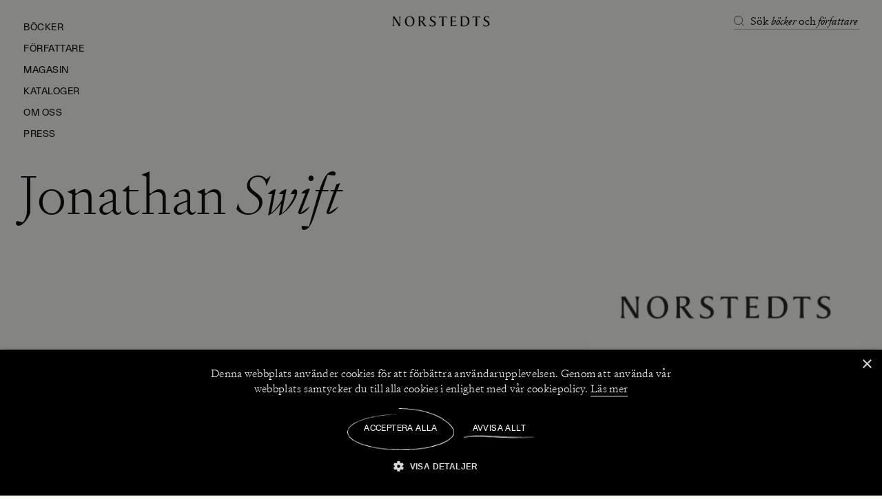

--- FILE ---
content_type: application/x-javascript
request_url: https://www.norstedts.se/static/js/AuthorPage.daf087e5.chunk.js
body_size: 7313
content:
(self.__LOADABLE_LOADED_CHUNKS__=self.__LOADABLE_LOADED_CHUNKS__||[]).push([[9479],{49751:function(n,t,e){"use strict";var r=e(95764),i=e(82333),o=e(85358),l=e(99710),a=e(30969),s=e(37574);t.Z=function(n,t,e){return function(c){var u=c.promise,d=c.response,p=c.renderProps,f=(0,a.useRef)(!1),x=(0,a.useRef)(d),g=(0,a.useState)({isPending:!1,isRejected:!1,isResolved:!1}),v=(0,l.Z)(g,2),h=v[0],m=v[1];return(0,a.useEffect)((function(){f.current;return!0&&u instanceof Promise&&(m({isPending:!0,isRejected:!1,isResolved:!1}),(0,o.Z)((0,i.Z)().mark((function n(){return(0,i.Z)().wrap((function(n){for(;;)switch(n.prev=n.next){case 0:return n.prev=0,n.next=3,u;case 3:m({isPending:!1,isRejected:!1,isResolved:!0}),n.next=9;break;case 6:n.prev=6,n.t0=n.catch(0),m({isPending:!1,isRejected:!0,isResolved:!1});case 9:case"end":return n.stop()}}),n,null,[[0,6]])})))()),function(){return!1}}),[u]),(0,a.useEffect)((function(){d&&JSON.stringify(d)!==JSON.stringify(x.current)&&(x.current=d)}),[d]),h.isRejected?e?(0,s.jsx)(e,{}):null:(0,s.jsxs)(s.Fragment,{children:[t&&(0,s.jsx)(t,{isLoading:h.isPending}),x.current&&(0,s.jsx)(n,(0,r.Z)((0,r.Z)({},x.current),p))]})}}},8102:function(n,t,e){"use strict";var r=e(39660),i=e(16809),o=e(38735);t.Z=function(){var n=(0,r.Z)("lg"),t=(0,i.v9)((function(n){return n.application.config.header.navigation.main_menu})),e=(0,i.v9)((function(n){return n.header.isUspActive}));return n?function(){var n=28*t.length;return o.Z.sidebar.top+n+(e?o.Z.banner.desktop:0)}():o.Z.mobile+(e?o.Z.banner.mobile:0)}},31729:function(n,t,e){"use strict";e.d(t,{f6:function(){return a}});var r=e(24974),i=e.n(r),o=(i().oneOf(["large","default"]),i().oneOf(["h1","h2","h3","h4","h5","h6"])),l=i().exact({text:i().string,type:o}),a=i().oneOfType([i().string,i().arrayOf(i().oneOfType([i().string,i().array]))]);i().arrayOf(i().oneOfType([i().exact({layout:i().string,heading:i().string,headingTag:o}),i().exact({layout:i().string,text:a})])),i().arrayOf(i().oneOfType([i().exact({layout:i().string,heading:l}),i().exact({layout:i().string,sub_heading:l}),i().exact({layout:i().string,ingress:a}),i().exact({layout:i().string,paragraph:a})]))},63499:function(n,t,e){"use strict";var r,i,o=e(95764),l=e(99500),a=(e(30969),e(85255)),s=e(78568),c=e(95294),u=e(49933),d=e(31619),p=e(433),f=e(37574),x=function(n){var t=n.children,e=n.titleFont;return(0,f.jsx)(s.Z,{as:"p",display:"inline",textStyles:e,children:t})};x.defaultProps={titleFont:[]};var g=function(n){var t=n.children,e=n.italicTitleFont;return(0,f.jsx)(s.Z,{as:"em",display:"inline",textStyles:e,color:d.Z.textBlack,children:t})};x.defaultProps={italicTitleFont:[]};var v=function(n){var t=n.children;return(0,f.jsx)(s.Z,{as:"p",textStyles:"Signifier/16-140 Light",children:t})},h=(0,a.Z)("div")(r||(r=(0,l.Z)(["\n    line-height: 1.16; // overflow will otherwise cut the lower hanging letters.\n"]))),m=(0,a.Z)("div")(i||(i=(0,l.Z)([""]))),Z=function(n){var t=n.link,e=n.padding,r=n.paragraph,i=n.title,l=n.titleGrid,a=n.paragraphGrid,s=n.titleFont,Z=n.italicTitleFont,b=n.backgroundColor,j=void 0===b?"":b,w=n.color,y=void 0===w?"":w,k={py:"40px",backgroundColor:j,color:y};e&&(k.px=e);var C=(null===t||void 0===t?void 0:t.url)&&t.text;return(0,f.jsxs)(p.Z,(0,o.Z)((0,o.Z)({},k),{},{children:[(0,f.jsx)(h,{gridColumn:l,gridRow:["1",null,"1"],children:i&&(0,f.jsx)(c.Z,{data:i,textComponent:function(n){return(0,f.jsx)(x,(0,o.Z)({titleFont:s},n))},tagComponents:{i:function(n){return(0,f.jsx)(g,(0,o.Z)({italicTitleFont:Z},n))}}})}),C&&!r&&(0,f.jsx)(m,{alignSelf:"end",display:["none",null,"block"],gridColumn:["1 / span 12",null,"8 / span 5"],gridRow:["2",null,"1"],textAlign:"right",children:(0,f.jsx)(u.Z,{display:"inline-block",to:null===t||void 0===t?void 0:t.url,color:y||d.Z.black,textStyles:"Gerstner Programm/14-100 CAPS",children:null===t||void 0===t?void 0:t.text})}),r&&!C&&(0,f.jsx)(h,{mt:["24px",null,"0"],gridColumn:a,gridRow:["2",null,"1"],children:(0,f.jsx)(c.Z,{data:r,textComponent:v})})]}))};Z.defaultProps={link:void 0,padding:void 0,paragraph:"",title:"",titleFont:["Signifier/40-110-scalable-mobile","Signifier/40-110-scalable-tablet","Signifier/48-100-scalable-desktop"],italicTitleFont:["Signifier/40-110 italic-scalable-mobile","Signifier/40-110 italic-scalable-tablet","Signifier/48-100 italic-scalable-desktop"],titleGrid:["1 / span 10",null,"1 / span 6"],paragraphGrid:["1 / span 12",null,"8 / span 5"]},t.Z=Z},42247:function(n,t,e){"use strict";e.d(t,{Z:function(){return P}});var r,i=e(99500),o=(e(30969),e(154)),l=e(433),a=e(85255),s=e(42809),c=e(37574),u=(0,a.Z)("div")(r||(r=(0,i.Z)(["\n    position: relative;\n\n    &:nth-of-type(1) {\n        grid-column: 1 / span 4;\n    }\n    &:nth-of-type(2) {\n        grid-column: 5 / span 3;\n    }\n    &:nth-of-type(3) {\n        grid-column: 8 / span 5;\n    }\n    &:nth-of-type(4) {\n        grid-column: 1 / span 3;\n    }\n    &:nth-of-type(5) {\n        grid-column: 4 / span 5;\n    }\n    &:nth-of-type(6) {\n        grid-column: 9 / span 4;\n    }\n    &:nth-of-type(n + 7) {\n        grid-column: span 3;\n    }\n"]))),d=function(n){var t=n.articles,e=n.tagColor;return(0,c.jsx)(l.Z,{gridRowGap:"64px",children:t.map((function(n,t){var r=n.category,i=n.settings,o=n.title,l=n.url,a=n.created,d=n.tags;return(0,c.jsx)(u,{children:(0,c.jsx)(s.Z,{categories:r,settings:i,title:o,url:l,created:a,tags:d,tagColor:e})},"".concat(o,"-").concat(t))}))})};d.defaultProps={articles:[],tagColor:""};var p,f=d,x=e(50550),g=e(77137),v=(0,a.Z)("div")(p||(p=(0,i.Z)(["\n    position: relative;\n    flex: 0 0 80%;\n\n    &.small-article {\n        flex: 0 0 60%;\n    }\n"]))),h=function(n){var t=n.articles,e=n.backgroundColor,r=void 0===e?"":e,i=n.tagColor,o=void 0===i?"":i;return(0,c.jsx)(x.Z,{px:[g.w.mobile.margin,g.w.tablet.margin,g.w.desktop.margin],children:t.map((function(n,t){var e=n.category,i=n.settings,l=n.title,a=n.url,u=n.created,d=n.tags;return(0,c.jsx)(v,{className:t%2===0?"small-article":null,backgroundColor:r,children:(0,c.jsx)(s.Z,{categories:e,settings:i,title:l,url:a,created:u,tags:d,tagColor:o})},"ArticleCard".concat(t))}))})};h.defaultProps={articles:[],backgroundColor:"",textColor:"",tagColor:""};var m,Z,b=h,j=e(59148),w=e(63499),y=e(49933),k=(0,a.Z)("div")(m||(m=(0,i.Z)(["\n    padding-bottom: 40px;\n"]))),C=(0,a.Z)("div")(Z||(Z=(0,i.Z)(["\n    display: flex;\n    justify-content: center;\n"]))),S=function(n){var t=n.articles,e=n.link,r=n.title,i=n.backgroundColor,l=n.textColor,a=n.tagColor;return(0,c.jsxs)(c.Fragment,{children:[(0,c.jsxs)(k,{backgroundColor:i,color:l,children:[r&&(0,c.jsx)(w.Z,{title:r}),(0,c.jsx)(o.Z,{breakpoint:"md",render:function(){return(0,c.jsx)(f,{articles:t,textColor:l,tagColor:a})}}),(0,c.jsx)(j.Z,{breakpoint:"md",render:function(){return(0,c.jsx)(b,{articles:t,textColor:l,tagColor:a})}})]}),(null===e||void 0===e?void 0:e.url)&&(null===e||void 0===e?void 0:e.text)&&(0,c.jsx)(C,{pb:["80px","120px",null,null],backgroundColor:i||"",color:l||"",children:(0,c.jsx)(y.Z,{to:e.url,textStyles:"Gerstner Programm/14-100 CAPS",color:l||"",children:e.text})})]})};S.defaultProps={articles:[],link:{},title:"",backgroundColor:"",textColor:"",tagColor:""};var P=S},45037:function(n,t,e){"use strict";e.d(t,{Z:function(){return h}});var r,i=e(99500),o=(e(30969),e(85255)),l=e(95764),a=e(81034),s=e(79687),c=e(31513),u=e(37574),d=["color","height","viewBox","width"],p=function(n){var t=n.color,e=void 0===t?"black":t,r=n.height,i=void 0===r?"24px":r,o=n.viewBox,p=void 0===o?"0 0 24 24":o,f=n.width,x=void 0===f?"24px":f,g=(0,a.Z)(n,d);return(0,u.jsxs)(c.Z,(0,l.Z)((0,l.Z)({height:i,viewBox:p,width:x,fill:"none"},g),{},{children:[(0,u.jsx)(s.Z,{d:"M12 4V18",stroke:e,strokeLinecap:"square",strokeLinejoin:"round"}),(0,u.jsx)(s.Z,{d:"M19 12L12 19L5 12",stroke:e,strokeLinecap:"square"})]}))},f=e(31619),x={up:"rotate(180deg)",right:"rotate(270deg)",down:"",left:"rotate(90deg)"},g=(0,o.Z)("div")(r||(r=(0,i.Z)(["\n    position: relative;\n    overflow: hidden;\n\n    .arrow {\n        position: absolute;\n        top: 0;\n        left: 0;\n        object-fit: contain;\n        animation-duration: 5s;\n        animation-name: arrow_down;\n        animation-iteration-count: infinite;\n        transform: translateY(-100%);\n        &.arrow2 {\n            animation-delay: 2.5s;\n            animation-name: arrow_down;\n        }\n    }\n\n    @keyframes arrow_down {\n        0% {\n            transform: translateY(-100%);\n        }\n\n        10%,\n        50% {\n            transform: translateY(0%);\n        }\n\n        60%,\n        100% {\n            transform: translateY(100%);\n        }\n    }\n"]))),v=function(n){var t=n.color,e=n.width,r=n.height,i=n.direction,o=void 0===i?"down":i;return(0,u.jsxs)(g,{width:e,height:r,transform:x[o],children:[(0,u.jsx)(p,{className:"arrow",color:t}),(0,u.jsx)(p,{className:"arrow arrow2",color:t})]})};v.defaultProps={color:f.Z.black,height:"24px",width:"24px"};var h=v},84022:function(n,t,e){"use strict";var r,i=e(95764),o=e(81034),l=e(99500),a=(e(30969),e(31619)),s=e(78568),c=e(85255),u=e(45037),d=e(37574),p=["borderColor","color","text"],f=(0,c.Z)("div")(r||(r=(0,l.Z)(["\n    display: flex;\n    align-items: center;\n    height: 56px;\n    justify-content: space-between;\n    cursor: pointer;\n    width: 100%;\n"]))),x=function(n){var t=n.borderColor,e=n.color,r=n.text,l=(0,o.Z)(n,p);return(0,d.jsxs)(f,(0,i.Z)((0,i.Z)({borderColor:t,borderBottom:"1px solid ".concat(t),borderTop:"1px solid ".concat(t)},l),{},{children:[r&&(0,d.jsx)(s.Z,{as:"p",color:e,textStyles:"Gerstner Programm/14-100 CAPS",children:r}),(0,d.jsx)(u.Z,{width:"24px",height:"24px",color:e})]}))};x.defaultProps={borderColor:a.Z.black30,color:a.Z.textBlack,text:""},t.Z=x},2666:function(n,t,e){"use strict";var r,i=e(99500),o=(e(30969),e(52555)),l=e(31619),a=e(85255),s=e(78568),c=e(37574),u=(0,a.Z)("div")(r||(r=(0,i.Z)(["\n    position: absolute;\n    bottom: 12px;\n    left: 12px;\n    z-index: 2;\n"]))),d=function(n){var t=n.color,e=n.credit,r=(0,o.$)().t;return e&&(0,c.jsxs)(u,{color:t,children:[(0,c.jsxs)(s.Z,{textStyles:"Signifier/14-140 Light",children:[r("media.photo"),":"]}),"\xa0",(0,c.jsx)(s.Z,{textStyles:"Signifier/14-140 Light italic",children:e.replace("".concat(r("media.photo"),":"),"").trim()})]})};d.defaultProps={color:l.Z.textWhite,credit:""},t.Z=d},7433:function(n,t,e){"use strict";e.d(t,{Z:function(){return O}});var r,i,o,l,a,s,c=e(99500),u=e(30969),d=e(85255),p=e(31619),f=e(78568),x=e(433),g=e(80722),v=e(95294),h=e(39455),m=e(92226),Z=(e(65738),e(31729),e(84022)),b=e(2666),j=e(8102),w=function(n){for(var t=n.split(" "),e=t.length,r=0,i=0,o=0;o<e;o++)(i=t[o].length)>r&&(r=i);return r},y=e(37574),k=function(n){var t=n.children;return(0,y.jsx)(f.Z,{as:"em",textStyles:["Signifier/48-100 italic-scalable-mobile","Signifier/64-100 italic-scalable-tablet","Signifier/80-90 italic-scalable-desktop"],color:p.Z.textBlack,children:t})},C=function(n){var t=n.children,e=("string"===typeof t&&w(t))>13?"Signifier/40-110-scalable-mobile":"Signifier/48-100-scalable-mobile";return(0,y.jsx)(f.Z,{as:"h1",mb:"16px",textStyles:[e,"Signifier/64-100-scalable-tablet","Signifier/80-90-scalable-desktop"],color:p.Z.textBlack,children:t})},S=(0,d.Z)("div")(r||(r=(0,c.Z)([""]))),P=(0,d.Z)(x.Z)(i||(i=(0,c.Z)(["\n    position: relative;\n"]))),_=(0,d.Z)("div")(o||(o=(0,c.Z)(["\n    grid-column: 1 / span 11;\n    height: 100%;\n    width: 100%;\n    text-align: left;\n\n    "," {\n        grid-column: 1 / span 7;\n    }\n"])),h.aE.lg),E=(0,d.Z)("div")(l||(l=(0,c.Z)(["\n    position: relative;\n    height: 100%;\n    width: 100%;\n    grid-column: 3 / span 10;\n    margin-left: 16px;\n\n    "," {\n        grid-column: 4 / span 9;\n        margin-left: 32px;\n    }\n\n    "," {\n        align-self: end;\n        grid-column: 9 / span 4;\n        grid-row: 1 / span 2;\n        margin-left: 0;\n    }\n"])),h.aE.md,h.aE.lg),T=(0,d.Z)("div")(a||(a=(0,c.Z)(["\n    grid-column: 1 / span 12;\n\n    "," {\n        align-self: end;\n        grid-column: 1 / span 3;\n    }\n\n    "," {\n        grid-column: 1 / span 2;\n    }\n"])),h.aE.lg,h.aE.xl),L=(0,d.Z)("div")(s||(s=(0,c.Z)(["\n    "," {\n        grid-column: 1 / span 12;\n        border-bottom: 1px solid ",";\n    }\n"])),h.aE.lg,p.Z.black20),A=function(n){var t=n.background,e=n.color,r=n.buttonText,i=n.heading,o=n.scrollToElement,l=(0,j.Z)(),a=(0,u.useCallback)((function(){var n=document.querySelector(o);n&&n.scrollIntoView({behavior:"smooth"})}),[o]);return(0,y.jsxs)(P,{color:e,mt:["".concat(l+32,"px"),null,"".concat(l+48,"px")],children:[(0,y.jsx)(_,{mb:["32px","56px","0"],children:i&&(0,y.jsx)(v.Z,{data:i,textComponent:C,tagComponents:{i:k}})}),(0,y.jsx)(E,{mb:["32px","56px","0"],children:(0,y.jsxs)(S,{position:"relative",children:[(0,y.jsx)(g.Z,{backgroundColor:(null===t||void 0===t?void 0:t.backgroundColor)||p.Z.grey,position:"relative",src:{url:(null===t||void 0===t?void 0:t.url)||m.l7,ar:"3:4",fit:"crop",width:[320,500,800]},sizes:["90vw",null,"50vw"]}),(null===t||void 0===t?void 0:t.credit)&&(0,y.jsx)(b.Z,{credit:t.credit})]})}),(0,y.jsx)(T,{children:r&&o&&(0,y.jsx)(Z.Z,{color:e,text:r,onClick:a})}),(0,y.jsx)(L,{mt:"40px"})]})};A.defaultProps={background:{},buttonText:"",color:p.Z.textBlack,heading:void 0,scrollToElement:""};var O=A},77793:function(n,t,e){"use strict";e.d(t,{Z:function(){return B}});var r,i,o,l,a=e(82333),s=e(85358),c=e(99710),u=e(30969),d=e(50550),p=e(99500),f=e(85255),x=e(78568),g=e(22626),v=e(31619),h=e(51194),m=e(92226),Z=e(80722),b=e(86470),j=e(95294),w=e(90576),y=e(37574),k=(0,f.Z)("div")(r||(r=(0,p.Z)(["\n    position: relative;\n"]))),C=(0,f.Z)("div")(i||(i=(0,p.Z)(["\n    background-color: ",";\n    height: 100%;\n    width: 100%;\n    display: flex;\n    justify-content: center;\n    align-items: center;\n    padding: 64px 32px;\n\n    img {\n        width: 100%;\n        height: 100%;\n        filter: drop-shadow(0px 2px 8px rgba(0, 0, 0, 0.2));\n        object-fit: contain;\n    }\n"])),v.Z.grey2),S=(0,f.Z)(g.Z,{shouldForwardProp:function(n){return-1===["modulusEven"].indexOf(n)}})(o||(o=(0,p.Z)(["\n    display: block;\n    text-align: left;\n\n    p {\n        overflow: hidden;\n        text-overflow: ellipsis;\n\n        @supports (display: -webkit-box) {\n            display: -webkit-box;\n            white-space: normal;\n            -webkit-box-orient: vertical;\n        }\n\n        &.text {\n            -webkit-line-clamp: ",";\n        }\n\n        &.post-title {\n            -webkit-line-clamp: 1;\n        }\n\n        &.title {\n            -webkit-line-clamp: 3;\n        }\n    }\n"])),(function(n){return n.modulusEven?5:4})),P=(0,f.Z)("div")(l||(l=(0,p.Z)(["\n    margin-top: 12px;\n    img {\n        max-width: 120px;\n        height: 40px;\n    }\n"]))),_=function(n){var t=n.children;return(0,y.jsx)(x.Z,{as:"p",className:"text",textStyles:"Signifier/16-140 Light",color:v.Z.textBlack,children:t})},E=function(n){var t=n.image,e=n.modulusEven,r=n.postTitle,i=n.sourceImage,o=n.sourceText,l=n.sourceUrl,a=n.text,s=n.title,c=n.url;return(0,y.jsxs)(k,{flex:[e?"0 0 52%":"0 0 70%",null,e?"0 0 24%":"0 0 30%"],children:[(0,y.jsx)(h.Z,{ratio:3/4,children:(0,y.jsx)(g.Z,{to:c,children:(0,y.jsx)(C,{children:(0,y.jsx)(Z.Z,{alt:r,placeholder:(0,b.$o)(i||m.l7,{w:280}),src:{url:t||m.l7,width:[200,300,400,500]},sizes:["50vw","25vw"]})})})}),(0,y.jsxs)(S,{to:c,mt:"16px",modulusEven:e,children:[(0,y.jsx)(x.Z,{className:"postTitle",as:"p",mb:"12px",textStyles:"Gerstner Programm/14-100 CAPS",children:r}),(0,y.jsx)(x.Z,{className:"title",as:"p",mb:"12px",textStyles:"Signifier/24-120 Light italic",children:(0,w.Z)(s)}),(0,y.jsx)(j.Z,{data:a,textComponent:_})]}),(0,y.jsx)(P,{children:(0,y.jsxs)(g.Z,{to:l,children:[o&&(0,y.jsx)(_,{children:o}),!o&&i&&(0,y.jsx)(Z.Z,{alt:o,placeholder:(0,b.$o)(t||m.l7,{w:120,h:40}),src:{url:i||m.l7,fit:"max",height:[40,80],width:[120,240]},sizes:"100vw",width:"auto"})]})})]})};E.defaultProps={image:"",modulusEven:!1,postTitle:"",sourceImage:"",sourceText:"",sourceUrl:"",text:"",title:"",url:""};var T=E,L=e(49933),A=e(77137),O=e(63499),R=e(433),F=e(4383),N=function(n){var t=n.posts,e=n.link,r=n.title,i=(0,u.useState)([]),o=(0,c.Z)(i,2),l=o[0],p=o[1];return(0,u.useEffect)((function(){(0,s.Z)((0,a.Z)().mark((function n(){var e,r;return(0,a.Z)().wrap((function(n){for(;;)switch(n.prev=n.next){case 0:return n.prev=0,e=t.map((function(n){var t;return(null===n||void 0===n||null===(t=n.settings)||void 0===t?void 0:t.products)||[]})).flat(),n.next=4,(0,F.Z)(e,"algolia");case 4:(r=n.sent).data.length&&p(r.data),n.next=11;break;case 8:n.prev=8,n.t0=n.catch(0),console.error(n.t0);case 11:case"end":return n.stop()}}),n,null,[[0,8]])})))()}),[t]),(0,y.jsxs)(y.Fragment,{children:[(0,y.jsx)(O.Z,{link:e,title:r}),(0,y.jsxs)(R.Z,{display:"block",mb:["80px","120px"],px:[A.w.mobile.margin,A.w.tablet.margin,A.w.desktop.margin],children:[(0,y.jsx)(d.Z,{mb:["40px","62px","0"],mr:["-".concat(A.w.mobile.margin),"-".concat(A.w.tablet.margin),"-".concat(A.w.desktop.margin)],children:t.map((function(n,t){var e=n.settings,r=n.title,i=e.content,o=e.image,a=e.products,s=e.source,c=e.url,u=l.find((function(n){return(a||[]).indexOf(n.part_no)>-1})),d="imported review"===r.toLowerCase();return(0,y.jsx)(T,{image:null===u||void 0===u?void 0:u.image,modulusEven:(t+1)%2===0,postTitle:null===u||void 0===u?void 0:u.default_name,sourceImage:null===o||void 0===o?void 0:o.url,sourceText:s,sourceUrl:c,text:i,title:!d&&r,url:null===u||void 0===u?void 0:u.slug},"".concat(t,"-").concat(r))}))}),e.url&&(0,y.jsx)(L.Z,{display:["block",null,"none"],m:"0 auto",textStyles:"Gerstner Programm/14-100 CAPS",to:e.url,children:e.text})]})]})};N.defaultProps={link:{text:"",url:""},posts:[],title:""};var B=N},42915:function(n,t,e){"use strict";var r,i=e(95764),o=e(81034),l=e(99500),a=(e(30969),e(85255)),s=e(433),c=e(37574),u=["children"],d=(0,a.Z)("div")(r||(r=(0,l.Z)([""])));t.Z=function(n){var t=n.children,e=(0,o.Z)(n,u);return(0,c.jsx)(s.Z,(0,i.Z)((0,i.Z)({},e),{},{children:(0,c.jsx)(d,{gridColumn:["span 12",null,"4 / span 6"],children:t})}))}},93854:function(n,t,e){"use strict";e.r(t),e.d(t,{default:function(){return C}});var r=e(99500),i=(e(30969),e(52555)),o=e(85255),l=e(29222),a=e(42915),s=e(78568),c=e(36579),u=e(95764),d=e(16809),p=e(49751),f=e(70167),x=e(74938),g=e(42247),v=e(76135),h=e(77793),m=e(37574),Z=function(n){var t=n.posts,e=n.products,r=n.reviews,o=(0,i.$)().t;return(0,m.jsxs)(m.Fragment,{children:[(null===e||void 0===e?void 0:e.length)>0&&(0,m.jsx)(v.Z,{products:e,title:o("publication")}),(null===r||void 0===r?void 0:r.length)>0&&(0,m.jsx)(h.Z,{posts:r,title:o("review.critique")}),(null===t||void 0===t?void 0:t.length)>0&&(0,m.jsx)(g.Z,{articles:t,title:o("news")})]})};Z.defaultProps={posts:[],products:[],reviews:[]};var b,j=(0,p.Z)(Z),w=function(n){var t=n.authorCode,e=(0,d.v9)((function(n){return n.application.locale})).toLowerCase(),r=[{indexName:"products_".concat(e),params:{facets:[],hitsPerPage:50,distinct:1,filters:[["parametrics.".concat(x.d$,'.value.code:"').concat(t||0,'"'),"parametrics.".concat(x.PN,'.value.code:"').concat(t||0,'"')]]}},{indexName:"posts_".concat(e),query:"",params:{facets:[],hitsPerPage:3,filters:[["post_type:post"],['settings.authors:"'.concat(t,'"')]]}},{indexName:"posts_".concat(e),query:"",params:{facets:[],hitsPerPage:50,filters:[["post_type:review"],['settings.authors:"'.concat(t,'"')]]}}];return(0,m.jsx)(f.Z,{parameters:r,responseCallback:function(n){var t=(n[0]||{}).hits||[];return{posts:(n[1]||{}).hits||[],products:t,reviews:(n[2]||{}).hits||[]}},render:function(n){return(0,m.jsx)(j,(0,u.Z)({},n))}})},y=e(7433),k=(0,o.Z)("div")(b||(b=(0,r.Z)(["\n    position: relative;\n"]))),C=function(n){var t=n.data,e=(0,i.$)().t,r=t||{},o=r.page_content,u=r.settings,d=r.title,p=r.post_type,f=null===u||void 0===u?void 0:u.storm_code,x=(null===u||void 0===u?void 0:u.preamble)||"",g=null===u||void 0===u?void 0:u.title,v=d.split(" "),h=d;if(v.length>1){var Z=v.slice(0,-1).join(" "),b=v[v.length-1];h=[[[Z,{tag:"i",content:" ".concat(b),attributes:[]}]]]}return(0,m.jsxs)(k,{children:[(0,m.jsx)(y.Z,{background:(0,c.Z)(null===u||void 0===u?void 0:u.background_image),buttonText:e("author.explore_writer"),heading:g||h,scrollToElement:"#postContent"}),(0,m.jsxs)(a.Z,{mt:["56px",null,"80px"],mb:["56px","120px","130px"],id:"postContent",children:[x&&(0,m.jsx)(s.Z,{mb:"56px",textStyles:["Signifier/24-120 Light","Signifier/32-120-scalable-tablet","Signifier/32-120-scalable-desktop"],children:x}),(0,m.jsx)(l.G,{modules:o,postType:p})]}),f&&(0,m.jsx)(w,{authorCode:f})]})}},76135:function(n,t,e){"use strict";var r,i=e(99500),o=(e(30969),e(85255)),l=e(77137),a=e(49933),s=e(50550),c=e(88889),u=e(63499),d=e(39660),p=e(37574),f=(0,o.Z)("div")(r||(r=(0,i.Z)([""]))),x=function(n){var t=n.link,e=n.products,r=n.title,i=n.color,o=(0,d.Z)("lg")?(null===e||void 0===e?void 0:e.length)<=3:(null===e||void 0===e?void 0:e.length)<=1;return(0,p.jsxs)(f,{mb:["80px","144px","118px"],color:i,children:[(0,p.jsx)(u.Z,{title:r,link:t,color:i}),(0,p.jsx)(s.Z,{showDefaultCursor:o,mb:["40px","62px","0"],pl:[l.w.mobile.margin,l.w.tablet.margin,l.w.desktop.margin],children:null===e||void 0===e?void 0:e.map((function(n,t){return(0,p.jsx)(c.Z,{modulusEven:(t+1)%2===0,product:n},"".concat(t,"-").concat((null===n||void 0===n?void 0:n.url)||""))}))}),(null===t||void 0===t?void 0:t.url)&&(0,p.jsx)(a.Z,{display:["block",null,"none"],m:"0 auto",textStyles:"Gerstner Programm/14-100 CAPS",to:null===t||void 0===t?void 0:t.url,children:null===t||void 0===t?void 0:t.text})]})};x.defaultProps={products:null,link:{text:"",url:""},title:""},t.Z=x},38941:function(n,t,e){"use strict";e.d(t,{Z:function(){return l}});var r=e(54618),i=e(54935),o=e(28439);function l(n){(0,o.Z)(1,arguments);var t=(0,i.Z)(n);return(0,r.Z)(1e3*t)}},26306:function(n){n.exports=function(n,t){for(var e=-1,r=null==n?0:n.length,i=Array(r);++e<r;)i[e]=t(n[e],e,n);return i}},65692:function(n){n.exports=function(n){return n.split("")}},72111:function(n){n.exports=function(n,t,e){var r=-1,i=n.length;t<0&&(t=-t>i?0:i+t),(e=e>i?i:e)<0&&(e+=i),i=t>e?0:e-t>>>0,t>>>=0;for(var o=Array(i);++r<i;)o[r]=n[r+t];return o}},64991:function(n,t,e){var r=e(25435),i=e(26306),o=e(49756),l=e(5100),a=r?r.prototype:void 0,s=a?a.toString:void 0;n.exports=function n(t){if("string"==typeof t)return t;if(o(t))return i(t,n)+"";if(l(t))return s?s.call(t):"";var e=t+"";return"0"==e&&1/t==-Infinity?"-0":e}},80105:function(n,t,e){var r=e(72111);n.exports=function(n,t,e){var i=n.length;return e=void 0===e?i:e,!t&&e>=i?n:r(n,t,e)}},46865:function(n,t,e){var r=e(80105),i=e(51911),o=e(89167),l=e(71361);n.exports=function(n){return function(t){t=l(t);var e=i(t)?o(t):void 0,a=e?e[0]:t.charAt(0),s=e?r(e,1).join(""):t.slice(1);return a[n]()+s}}},51911:function(n){var t=RegExp("[\\u200d\\ud800-\\udfff\\u0300-\\u036f\\ufe20-\\ufe2f\\u20d0-\\u20ff\\ufe0e\\ufe0f]");n.exports=function(n){return t.test(n)}},89167:function(n,t,e){var r=e(65692),i=e(51911),o=e(59809);n.exports=function(n){return i(n)?o(n):r(n)}},59809:function(n){var t="\\ud800-\\udfff",e="["+t+"]",r="[\\u0300-\\u036f\\ufe20-\\ufe2f\\u20d0-\\u20ff]",i="\\ud83c[\\udffb-\\udfff]",o="[^"+t+"]",l="(?:\\ud83c[\\udde6-\\uddff]){2}",a="[\\ud800-\\udbff][\\udc00-\\udfff]",s="(?:"+r+"|"+i+")"+"?",c="[\\ufe0e\\ufe0f]?",u=c+s+("(?:\\u200d(?:"+[o,l,a].join("|")+")"+c+s+")*"),d="(?:"+[o+r+"?",r,l,a,e].join("|")+")",p=RegExp(i+"(?="+i+")|"+d+u,"g");n.exports=function(n){return n.match(p)||[]}},61877:function(n,t,e){var r=e(71361),i=e(70093);n.exports=function(n){return i(r(n).toLowerCase())}},71361:function(n,t,e){var r=e(64991);n.exports=function(n){return null==n?"":r(n)}},70093:function(n,t,e){var r=e(46865)("toUpperCase");n.exports=r}}]);
//# sourceMappingURL=AuthorPage.daf087e5.chunk.js.map